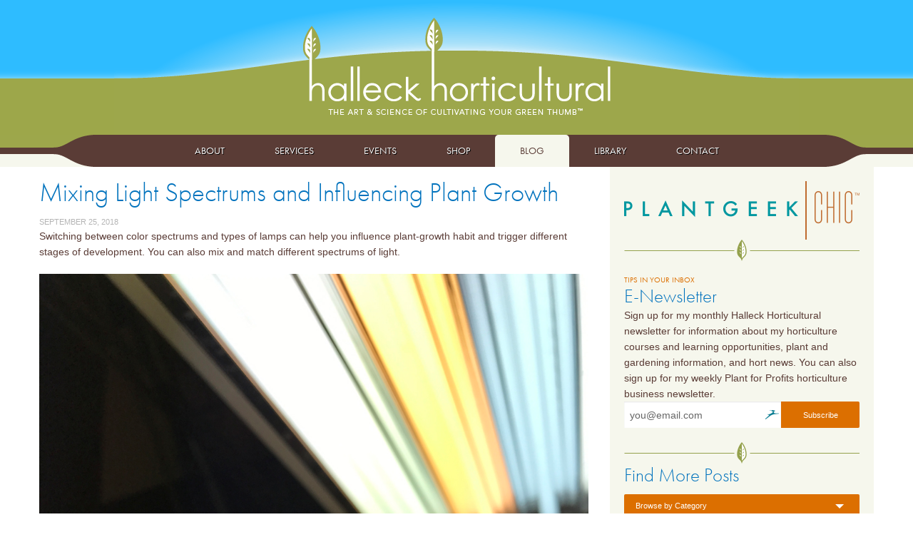

--- FILE ---
content_type: text/html; charset=UTF-8
request_url: https://lesliehalleck.com/blog/mixing-light-spectrums-and-influencing-plant-growth
body_size: 7739
content:
<!DOCTYPE html>
<html class="no-js" lang="en">
    <head>
        <meta charset="utf-8" />
        <meta name="viewport" content="width=device-width, initial-scale=1.0">
        <link rel="stylesheet" href="https://use.typekit.net/aid1eus.css" />
        <link rel="stylesheet" href="https://lesliehalleck.com/css/app2015.css?v=1" />
        <link rel="stylesheet" href="https://lesliehalleck.com/css/update.css?v=1" />
        <link rel="stylesheet" href="https://lesliehalleck.com/css/main.css?v=1" />
        <link rel="icon" type="image/png" href="/assets/images/favicon.png" />

        
        <script defer src="https://cdnjs.cloudflare.com/ajax/libs/modernizr/3.11.7/modernizr.min.js"></script>

        <script defer type="text/javascript"
            src="https://ws.sharethis.com/button/buttons.js"></script>
        <script defer type="text/javascript">
            stLight.options({ publisher: "322ef30c-4788-4711-92c8-e726d5638719"
            });
        </script>

        <script defer src="https://cdn.jsdelivr.net/npm/alpinejs@3.x.x/dist/cdn.min.js"></script>
    <title>Halleck Horticultural | Plantgeek Chic - Mixing Light Spectrums and…</title>
<script>window.dataLayer = window.dataLayer || [];
function gtag(){dataLayer.push(arguments)};
gtag('js', new Date());
gtag('config', 'G-MS570JJJM8', {'send_page_view': true,'anonymize_ip': false,'link_attribution': true,'allow_display_features': true});
</script><meta name="generator" content="SEOmatic">
<meta name="keywords" content="halleck, horticultural">
<meta name="description" content="Switching between color spectrums and types of lamps can help you influence plant-growth habit and trigger different stages of development. You can also…">
<meta name="referrer" content="no-referrer-when-downgrade">
<meta name="robots" content="all">
<meta content="HalleckHorticultural" property="fb:profile_id">
<meta content="en_US" property="og:locale">
<meta content="Halleck Horticultural" property="og:site_name">
<meta content="article" property="og:type">
<meta content="https://lesliehalleck.com/blog/mixing-light-spectrums-and-influencing-plant-growth" property="og:url">
<meta content="Halleck Horticultural | Plantgeek Chic - Mixing Light Spectrums and…" property="og:title">
<meta content="Switching between color spectrums and types of lamps can help you influence plant-growth habit and trigger different stages of development. You can also…" property="og:description">
<meta content="https://lesliehalleck.com/assets/images/Blog/26665-mixing-light-spectrums-and-influencing-plant-growth/_1200x630_crop_center-center_82_none/020.fullredblue_hg_sm.jpg?mtime=1644602097" property="og:image">
<meta content="1200" property="og:image:width">
<meta content="630" property="og:image:height">
<meta content="Halleck Horticultural, LLC" property="og:image:alt">
<meta content="https://www.instagram.com/lesliehalleck/" property="og:see_also">
<meta content="https://www.youtube.com/@LeslieHalleck" property="og:see_also">
<meta content="https://www.linkedin.com/in/lesliehalleck/" property="og:see_also">
<meta content="https://www.facebook.com/HalleckHorticultural" property="og:see_also">
<meta name="twitter:card" content="summary_large_image">
<meta name="twitter:site" content="@lesliehalleck">
<meta name="twitter:creator" content="@lesliehalleck">
<meta name="twitter:title" content="Plantgeek Chic - Mixing Light Spectrums and Influencing Plant Growth">
<meta name="twitter:description" content="Switching between color spectrums and types of lamps can help you influence plant-growth habit and trigger different stages of development. You can also…">
<meta name="twitter:image" content="https://lesliehalleck.com/assets/images/Blog/26665-mixing-light-spectrums-and-influencing-plant-growth/_800x418_crop_center-center_82_none/020.fullredblue_hg_sm.jpg?mtime=1644602097">
<meta name="twitter:image:width" content="800">
<meta name="twitter:image:height" content="418">
<meta name="twitter:image:alt" content="Halleck Horticultural, LLC">
<meta name="google-site-verification" content="google-site-verification=OHb94Y7Os6V2e2BTPapHU8H_fGF32jzRt8hekE0kgJA">
<link href="https://lesliehalleck.com/blog/mixing-light-spectrums-and-influencing-plant-growth" rel="canonical">
<link href="https://lesliehalleck.com/" rel="home">
<link type="text/plain" href="https://lesliehalleck.com/humans.txt" rel="author"></head>
    <body class="articles garden-library"><script async src="https://www.googletagmanager.com/gtag/js?id=G-MS570JJJM8"></script>

        <a name="top_of_page"></a>

        <script>
            (function(i,s,o,g,r,a,m){i['GoogleAnalyticsObject']=r;i[r]=i[r]||function(){
            (i[r].q=i[r].q||[]).push(arguments)},i[r].l=1*new
            Date();a=s.createElement(o),
            m=s.getElementsByTagName(o)[0];a.async=1;a.src=g;m.parentNode.insertBefore(a,m)
            })(window,document,'script','//www.google-analytics.com/analytics.js','ga');

            ga('create', 'UA-2987832-20', 'auto'); ga('send', 'pageview');
        </script>

        

<header>
    <div class="row">
        <div class="large-12 columns" id="logo">
            <a href="https://lesliehalleck.com/">
                <img src="https://lesliehalleck.com//images/hh_logo.png"
                    data-interchange="[https://lesliehalleck.com/images/hh_logo@2X.png, (retina)]"
                    alt="Halleck Horticultural - The Art & Science of Cultivating Your Green Thumb"
                    width="431"
                    height="139" />
            </a>
        </div>
    </div>

    <div class="stickyfooo" x-data="{ open: false }">
        <nav class="top-bar" :class="open ? 'expanded' : ''" data-topbar id="main_nav">
            <ul class="title-area">
                <li class="name hide-for-medium-up">
                    <h1>
                        <a href="#"></a>
                    </h1>
                </li>
                <li class="toggle-topbar menu-icon">
                    <a href="#" x-on:click="open = !open">
                        <svg aria-hidden="true"
                            focusable="false"
                            data-prefix="far"
                            data-icon="bars"
                            role="img"
                            xmlns="http://www.w3.org/2000/svg"
                            viewBox="0 0 448 512"
                            class="svg-inline--fa fa-bars fa-w-14 fa-7x">
                            <path fill="currentColor"
                                d="M436 124H12c-6.627 0-12-5.373-12-12V80c0-6.627 5.373-12 12-12h424c6.627 0 12 5.373 12 12v32c0 6.627-5.373 12-12 12zm0 160H12c-6.627 0-12-5.373-12-12v-32c0-6.627 5.373-12 12-12h424c6.627 0 12 5.373 12 12v32c0 6.627-5.373 12-12 12zm0 160H12c-6.627 0-12-5.373-12-12v-32c0-6.627 5.373-12 12-12h424c6.627 0 12 5.373 12 12v32c0 6.627-5.373 12-12 12z"
                                class=""></path>
                        </svg>
                    </a>
                </li>
            </ul>
            <section class="top-bar-section">
                
                                    <ul id="nav-sub">
                                                    	<li class=" ">
		<a  href="https://lesliehalleck.com/about/leslie-halleck">About</a>
	</li>

                                                    	<li class=" ">
		<a  href="https://lesliehalleck.com/hire/services">Services</a>
	</li>

                                                    	<li class=" ">
		<a  href="https://lesliehalleck.com/events">Events</a>
	</li>

                                                    	<li class=" ">
		<a  href="https://lesliehalleck.com/shop">Shop</a>
	</li>

                                                    	<li class="active ">
		<a  href="/blog">Blog</a>
	</li>

                                                    	<li class=" ">
		<a  href="/garden-library/">Library</a>
	</li>

                                                    	<li class=" ">
		<a  href="https://lesliehalleck.com/contact">Contact</a>
	</li>

                                            </ul>
                            </section>
        </nav>
    </div>

    
    </header>

<div class="row" data-equalizer>
    <div class="large-8 medium-8 columns" id="main" data-equalizer-watch>
                        <article class="blog-post" id="26665">
        <h1>
            Mixing Light Spectrums and Influencing Plant Growth
        </h1>
        <p class="blog_date">
            			September 25, 2018
	
        </p>

        	<div class="contentBuilder">
					        <p>Switching between color spectrums and types of lamps can help you influence plant-growth habit and trigger different stages of development. You can also mix and match different spectrums of light.</p>
				<div class="clearfix"></div>

										
														
												<div class="fullWidthImage" >
																	<p><img class="" src="https://lesliehalleck.com/assets/images/Blog/26665-mixing-light-spectrums-and-influencing-plant-growth/020.fullredblue_hg_sm.jpg" width="1000" height="1333" alt=""></p>
																										        <p class="caption text-center">
        								<em>These bulbs are being forced under a mix of full, red, and blue spectrum fluorescent lamps.</em><br>
										<em><small>PC: Homestead Gardens</small></em>
			        </p>
	
															</div>
										
        					        <p>Fluorescent grow lamps are available in varying spectrums that you can switch out in your fluorescent fixture. You can mix fluorescent tubes of different spectrums in the same fixture to create your own light recipe.<br /></p>
<p><strong><a href="https://lesliehalleck.com/garden-library/articles/gardening-under-lights-the-complete-guide-for-indoor-growers"></a><a href="http://lesliehalleck.com/shop/gardening-under-lights">Gardening Under Lights Book</a></strong></p>
				<div class="clearfix"></div>

					</div>


        <div class="clearfix tw-block tw-mt-8">
	<div class="post-meta panel">
		<strong>Published:</strong> 			September 25, 2018
	<br>
		<strong>Author:</strong> Leslie Halleck  <br>
		
				<strong>Categories: </strong>
		        	<a href="https://lesliehalleck.com/blog/category/gardening-under-lights">Gardening Under Lights</a>, 		        	<a href="https://lesliehalleck.com/blog/category/bulbs">Bulbs</a>, 		        	<a href="https://lesliehalleck.com/blog/category/indoor-growing-gear">Indoor Growing Gear</a>, 		        	<a href="https://lesliehalleck.com/blog/category/plant-grow-lights">Plant Grow Lights</a>				<br>
	

		
		

	</div>
</div>


        
<div class="clearfix">
	<div class="sharing panel">
		<h5>Spread the Word!</h5>
		<span class='share_button st_twitter_large ' displayText='Tweet' st_via="LeslieHalleck" st_url="https://lesliehalleck.com/blog/mixing-light-spectrums-and-influencing-plant-growth" st_title="Halleck Horticultural: Mixing Light Spectrums and Influencing Plant Growth"></span>
		<span class='share_button st_facebook_large' displayText='Facebook'  st_url="https://lesliehalleck.com/blog/mixing-light-spectrums-and-influencing-plant-growth" st_title="Halleck Horticultural: Mixing Light Spectrums and Influencing Plant Growth"></span>
		<span class='share_button st_pinterest_large' displayText='Pinterest' st_url="https://lesliehalleck.com/blog/mixing-light-spectrums-and-influencing-plant-growth" st_title="Mixing Light Spectrums and Influencing Plant Growth"></span>
		<span class='share_button st_googleplus_large' displayText='Google +' st_url="https://lesliehalleck.com/blog/mixing-light-spectrums-and-influencing-plant-growth" st_title="Mixing Light Spectrums and Influencing Plant Growth"></span>
	</div>
</div>

    </article>
        <p class="show-for-small-only">
            <a href="#top" class="hh_button-back_to_top">Back to top</a>
        </p>
        <div class="clearfix"></div>
    </div>
    <div class="large-4 medium-4 columns" id="sidebar">
        <div class="sidebar_panel" id="" data-equalizer-watch>
                <div class="sidebar_item" id="growlively_logo">
    <a href="https://lesliehalleck.com/blog">
        <img src="https://lesliehalleck.com/images/plantGeekChic-logo.png"
            data-interchange="[https://lesliehalleck.com/images/plantGeekChic-logo@2x.png, (retina)]"
            alt="Plantgeek Chic"
            width="330"
            height="82"
            data-uuid="interchange-j9jan3tl1" />
    </a>
</div>

<img src="https://lesliehalleck.com//images/divider-leaf.png" alt="divider-leaf" width="330" height="29" />


<div id="newsletter_signup" class="sidebar_item">
    <h6 class="hh_section">
        Tips in your inbox
    </h6>
    <h3>
        E-Newsletter
    </h3>
    <p>
        Sign up for my monthly Halleck Horticultural newsletter for information about my horticulture courses and learning opportunities, plant and gardening information, and hort news. You can also sign up for my weekly Plant for Profits horticulture business newsletter.
    </p>
    <div class="row" id="">
        <div class="large-12 columns">
            <!-- BEGIN: Constant Contact Stylish Email Newsletter Form -->
            <form name="ccoptin"
                action="https://visitor.r20.constantcontact.com/d.jsp"
                class="contact-form"
                target="_blank"
                method="post"
                style="">
                <div class="row collapse">
                    <div class="small-8 columns">
                        <input type="text"
                            name="ea"
                            value=""
                            placeholder="you@email.com"
                            autocomplete="off" />
                        <span style="opacity: 1; background-size: 19px 13px; left: 198px; top: 12px; width: 19px; min-width: 19px; height: 13px; position: absolute; background-image: url([data-uri]); border: none; display: inline; visibility: visible; z-index: auto; background-position: 0px 0px; background-repeat: no-repeat no-repeat;">

                        </span>
                    </div>
                    <div class="small-4 columns">
                        <input type="submit"
                            name="go"
                            value="Subscribe"
                            class="button postfix hh_button_orange radius"
                            id="newsletter-submit" />
                    </div>
                </div>

                <input type="hidden" name="llr" value="qp6at7jab" />
                <input type="hidden" name="m" value="1110134781424" />
                <input type="hidden" name="p" value="oi" />
            </form>
            <!-- END: Constant Contact Stylish Email Newsletter Form -->
        </div>
    </div>
</div>

<img src="https://lesliehalleck.com//images/divider-leaf.png" alt="divider-leaf" width="330" height="29" />


<div class="sidebar_item" id="filters">
    <h3>
        Find More Posts
    </h3>
    	<div x-data="{ open: false }" class="tw-mb-6 tw-relative tw-inline-block tw-text-left tw-w-full">
		<a href="#" class="button dropdown hh_button_blog_sidebar tw-mb-0 tw-flex" x-on:click.prevent="open = !open">Browse by Category</a>
		<div class="tw-border tw-border-solid tw-border-gray-400 tw-p-4 tw-absolute tw-left-0 tw-z-10 tw-mt-1 tw-w-full tw-origin-top-right tw-rounded-md tw-bg-white tw-shadow-2xl focus:tw-outline-none" :class="open ? '': 'tw-hidden'">
							<a class="tw-block tw-py-2 tw-text-gray-400" href="https://lesliehalleck.com/blog/category/pollinators">Pollinators</a>
							<a class="tw-block tw-py-2 tw-text-gray-400" href="https://lesliehalleck.com/blog/category/waterwise">Waterwise</a>
							<a class="tw-block tw-py-2 tw-text-gray-400" href="https://lesliehalleck.com/blog/category/perennials-annuals">Perennials &amp; Annuals</a>
							<a class="tw-block tw-py-2 tw-text-gray-400" href="https://lesliehalleck.com/blog/category/gardening-under-lights">Gardening Under Lights</a>
							<a class="tw-block tw-py-2 tw-text-gray-400" href="https://lesliehalleck.com/blog/category/indoor-growing">Indoor Growing</a>
							<a class="tw-block tw-py-2 tw-text-gray-400" href="https://lesliehalleck.com/blog/category/making-more-plants">Making More Plants</a>
							<a class="tw-block tw-py-2 tw-text-gray-400" href="https://lesliehalleck.com/blog/category/plant-cloning">Plant Cloning</a>
							<a class="tw-block tw-py-2 tw-text-gray-400" href="https://lesliehalleck.com/blog/category/succulents">Succulents</a>
							<a class="tw-block tw-py-2 tw-text-gray-400" href="https://lesliehalleck.com/blog/category/starting-seeds">Starting Seeds</a>
							<a class="tw-block tw-py-2 tw-text-gray-400" href="https://lesliehalleck.com/blog/category/general-gardening">General Gardening</a>
							<a class="tw-block tw-py-2 tw-text-gray-400" href="https://lesliehalleck.com/blog/category/grow-vegetables-fruit">Grow Vegetables &amp; Fruit</a>
							<a class="tw-block tw-py-2 tw-text-gray-400" href="https://lesliehalleck.com/blog/category/house-terrarium-plants">House &amp; Terrarium Plants</a>
							<a class="tw-block tw-py-2 tw-text-gray-400" href="https://lesliehalleck.com/blog/category/green-industry">Green Industry</a>
							<a class="tw-block tw-py-2 tw-text-gray-400" href="https://lesliehalleck.com/blog/category/edible-landscaping">Edible Landscaping</a>
							<a class="tw-block tw-py-2 tw-text-gray-400" href="https://lesliehalleck.com/blog/category/time-to-plant">Time to Plant</a>
							<a class="tw-block tw-py-2 tw-text-gray-400" href="https://lesliehalleck.com/blog/category/food-drink">Food &amp; Drink</a>
							<a class="tw-block tw-py-2 tw-text-gray-400" href="https://lesliehalleck.com/blog/category/plant-pests">Plant Pests</a>
							<a class="tw-block tw-py-2 tw-text-gray-400" href="https://lesliehalleck.com/blog/category/irrigation">Irrigation</a>
							<a class="tw-block tw-py-2 tw-text-gray-400" href="https://lesliehalleck.com/blog/category/roses">Roses</a>
							<a class="tw-block tw-py-2 tw-text-gray-400" href="https://lesliehalleck.com/blog/category/bulbs">Bulbs</a>
							<a class="tw-block tw-py-2 tw-text-gray-400" href="https://lesliehalleck.com/blog/category/backyard-bees">Backyard Bees</a>
							<a class="tw-block tw-py-2 tw-text-gray-400" href="https://lesliehalleck.com/blog/category/wildlife">Wildlife</a>
							<a class="tw-block tw-py-2 tw-text-gray-400" href="https://lesliehalleck.com/blog/category/plant-diseases">Plant Diseases</a>
							<a class="tw-block tw-py-2 tw-text-gray-400" href="https://lesliehalleck.com/blog/category/podcast">Podcast</a>
							<a class="tw-block tw-py-2 tw-text-gray-400" href="https://lesliehalleck.com/blog/category/backyard-chickens">Backyard Chickens</a>
							<a class="tw-block tw-py-2 tw-text-gray-400" href="https://lesliehalleck.com/blog/category/indoor-growing-gear">Indoor Growing Gear</a>
							<a class="tw-block tw-py-2 tw-text-gray-400" href="https://lesliehalleck.com/blog/category/plant-grow-lights">Plant Grow Lights</a>
							<a class="tw-block tw-py-2 tw-text-gray-400" href="https://lesliehalleck.com/blog/category/gardening-no-no">Gardening No-No</a>
							<a class="tw-block tw-py-2 tw-text-gray-400" href="https://lesliehalleck.com/blog/category/travel">Travel</a>
							<a class="tw-block tw-py-2 tw-text-gray-400" href="https://lesliehalleck.com/blog/category/cocktail-gardening">Cocktail Gardening</a>
							<a class="tw-block tw-py-2 tw-text-gray-400" href="https://lesliehalleck.com/blog/category/plant-parenting">Plant Parenting</a>
							<a class="tw-block tw-py-2 tw-text-gray-400" href="https://lesliehalleck.com/blog/category/tinyplants">Tiny Plants</a>
							<a class="tw-block tw-py-2 tw-text-gray-400" href="https://lesliehalleck.com/blog/category/botanical-art">Botanical Art</a>
							<a class="tw-block tw-py-2 tw-text-gray-400" href="https://lesliehalleck.com/blog/category/plant-abcs">Plant ABCs</a>
							<a class="tw-block tw-py-2 tw-text-gray-400" href="https://lesliehalleck.com/blog/category/houseplants">Houseplants</a>
							<a class="tw-block tw-py-2 tw-text-gray-400" href="https://lesliehalleck.com/blog/category/botany">Botany</a>
							<a class="tw-block tw-py-2 tw-text-gray-400" href="https://lesliehalleck.com/blog/category/trees">Trees</a>
							<a class="tw-block tw-py-2 tw-text-gray-400" href="https://lesliehalleck.com/blog/category/sustainability">Sustainability</a>
							<a class="tw-block tw-py-2 tw-text-gray-400" href="https://lesliehalleck.com/blog/category/natives-plants">Natives Plants</a>
							<a class="tw-block tw-py-2 tw-text-gray-400" href="https://lesliehalleck.com/blog/category/botanizing">Botanizing</a>
					</div>
	</div>


    
    <div x-data="{ open: false }" class="tw-mb-6 tw-relative tw-inline-block tw-text-left tw-w-full">
        <a href="#"
            data-dropdown="catYears"
            class="button dropdown hh_button_blog_sidebar tw-mb-0 tw-flex" x-on:click.prevent="open = !open">
            Browse by Year
        </a>
        <div class="tw-border tw-border-solid tw-border-gray-400 tw-p-4 tw-absolute tw-left-0 tw-z-10 tw-mt-1 tw-w-full tw-origin-top-right tw-rounded-md tw-bg-white tw-shadow-2xl focus:tw-outline-none" :class="open ? '': 'tw-hidden'">
            
                                            
                                    <a class="tw-block tw-py-2 tw-text-gray-400" href="https://lesliehalleck.com/blog/archive/2026">2026</a>
                                    <a class="tw-block tw-py-2 tw-text-gray-400" href="https://lesliehalleck.com/blog/archive/2025">2025</a>
                                    <a class="tw-block tw-py-2 tw-text-gray-400" href="https://lesliehalleck.com/blog/archive/2024">2024</a>
                                    <a class="tw-block tw-py-2 tw-text-gray-400" href="https://lesliehalleck.com/blog/archive/2023">2023</a>
                                    <a class="tw-block tw-py-2 tw-text-gray-400" href="https://lesliehalleck.com/blog/archive/2022">2022</a>
                                    <a class="tw-block tw-py-2 tw-text-gray-400" href="https://lesliehalleck.com/blog/archive/2021">2021</a>
                                    <a class="tw-block tw-py-2 tw-text-gray-400" href="https://lesliehalleck.com/blog/archive/2020">2020</a>
                                    <a class="tw-block tw-py-2 tw-text-gray-400" href="https://lesliehalleck.com/blog/archive/2019">2019</a>
                                    <a class="tw-block tw-py-2 tw-text-gray-400" href="https://lesliehalleck.com/blog/archive/2018">2018</a>
                                    <a class="tw-block tw-py-2 tw-text-gray-400" href="https://lesliehalleck.com/blog/archive/2017">2017</a>
                                    <a class="tw-block tw-py-2 tw-text-gray-400" href="https://lesliehalleck.com/blog/archive/2016">2016</a>
                                    <a class="tw-block tw-py-2 tw-text-gray-400" href="https://lesliehalleck.com/blog/archive/2015">2015</a>
                                    <a class="tw-block tw-py-2 tw-text-gray-400" href="https://lesliehalleck.com/blog/archive/2014">2014</a>
                                    <a class="tw-block tw-py-2 tw-text-gray-400" href="https://lesliehalleck.com/blog/archive/2013">2013</a>
                                    <a class="tw-block tw-py-2 tw-text-gray-400" href="https://lesliehalleck.com/blog/archive/2012">2012</a>
                                    <a class="tw-block tw-py-2 tw-text-gray-400" href="https://lesliehalleck.com/blog/archive/2011">2011</a>
                                    <a class="tw-block tw-py-2 tw-text-gray-400" href="https://lesliehalleck.com/blog/archive/2010">2010</a>
                                    <a class="tw-block tw-py-2 tw-text-gray-400" href="https://lesliehalleck.com/blog/archive/2009">2009</a>
                                    <a class="tw-block tw-py-2 tw-text-gray-400" href="https://lesliehalleck.com/blog/archive/2008">2008</a>
                                    <a class="tw-block tw-py-2 tw-text-gray-400" href="https://lesliehalleck.com/blog/archive/2007">2007</a>
                                                </div>
    </div>

    <p>
        <a href="https://lesliehalleck.com/blog/archive/all-posts/"
            class="hh_button_blog_sidebar tw-flex">
            The Whole Enchilada
        </a>
    </p>
</div>



        </div>
        <p class="show-for-small-only">
            <a href="#top" class="hh_button-back_to_top">Back to top</a>
        </p>
    </div>
</div>


    <div id="newsletter_signup">
        <div class="row" id="">
            <div class="large-2 columns">
                <h6 class="hh_section">
                    Tips in your inbox
                </h6>
                <h4>
                    E-Newsletter
                </h4>
            </div>
            <div class="large-5 columns">
                <p>
                    Sign up for my monthly Halleck Horticultural newsletter for information about my horticulture courses and learning opportunities, plant and gardening information, and hort news. You can also sign up for my weekly Plant for Profits horticulture business newsletter.
                </p>
            </div>
            <div class="large-5 columns">
                <!-- BEGIN: Constant Contact Stylish Email Newsletter Form -->
                <form name="ccoptin"
                    action="https://visitor.r20.constantcontact.com/d.jsp"
                    class="contact-form"
                    target="_blank"
                    method="post"
                    style="">
                    <div class="row collapse">
                        <div class="small-8 columns">
                            <input type="text"
                                name="ea"
                                value=""
                                placeholder="you@email.com" />
                        </div>
                        <div class="small-4 columns">
                            <input type="submit"
                                name="go"
                                value="Subscribe"
                                class="button postfix hh_button_brown"
                                id="newsletter-submit" />
                        </div>
                    </div>

                    <input type="hidden" name="llr" value="qp6at7jab" />
                    <input type="hidden" name="m" value="1110134781424" />
                    <input type="hidden" name="p" value="oi" />
                </form>
                <!-- END: Constant Contact Stylish Email Newsletter Form -->
            </div>
        </div>
    </div>

<footer>
    <div class="row">
        <div class="large-3 columns">
            <h3>
                Out and About
            </h3>
            <p>
                <a href="https://www.facebook.com/HalleckHorticultural" target="_blank">
                    <img src="https://lesliehalleck.com/images/social_facebook.png"
                        data-interchange="[https://lesliehalleck.com/images/social_facebook@2X.png, (retina)]"
                        alt="Like us on Facebook"
                        width="35"
                        height="35" />
                </a>
                <a href="https://twitter.com/@LeslieHalleck"
                    target="_blank">
                    <img src="https://lesliehalleck.com/images/social_twitter.png"
                        data-interchange="[https://lesliehalleck.com/images/social_twitter@2X.png, (retina)]"
                        alt="Follow us on Twitter"
                        width="35"
                        height="35" />
                </a>
                <a href="http://pinterest.com/lesliehalleck/" target="_blank">
                    <img src="https://lesliehalleck.com/images/social_pintrest.png"
                        data-interchange="[https://lesliehalleck.com/images/social_pintrest@2X.png, (retina)]"
                        alt="Follow us at Pinterest"
                        width="35"
                        height="35" />
                </a>
                <a href="https://www.youtube.com/c/LeslieHalleck" target="_blank">
                    <img src="https://lesliehalleck.com/images/social_youtube.png"
                        data-interchange="[https://lesliehalleck.com/images/social_youtube@2X.png, (retina)]"
                        alt="Follow us at YouTube"
                        width="35"
                        height="35" />
                </a>
                <a href="http://instagram.com/lesliehalleck"
                    target="_blank"
                    class="last">
                    <img src="https://lesliehalleck.com/images/social_instagram.png"
                        data-interchange="[https://lesliehalleck.com/images/social_instagram@2X.png, (retina)]"
                        alt="Instagram"
                        width="35"
                        height="35" />
                </a>
            </p>
        </div>
                    <div class="large-2 columns" id="headshot">
                <img src="https://lesliehalleck.com/assets/images/HH-headshot-2017.jpg"
                    alt="Leslie Halleck headshot"
                    width="150"
                    height="150"
                    class="circle" />
            </div>
                <div class="large-3 columns" id="short_bio">
            <h3>
                Leslie Finical Halleck
            </h3>
            <p>
                <p>Leslie is a Professional Horticulturist with a passion for plants, nature, and art. She's also a pro at helping you grow your botanical business!</p>
            </p>

                        
            <p>
                <a href="https://lesliehalleck.com/about/leslie-halleck"
                    class="hh_button_brown">
                    Read Her Bio
                </a>
            </p>
        </div>
        <div class="large-4 columns" id="search">
            <h3>
                Search the Site
            </h3>
            <form action="https://lesliehalleck.com/search/results">
                <div class="row collapse">
                    <div class="small-8 columns">
                        <input type="search"
                            name="q"
                            placeholder="Search"
                            value="" />
                    </div>
                    <div class="small-4 columns">
                        <input type="submit"
                            id="search-submit"
                            value="Search"
                            class="hh_button_brown postfix" />
                    </div>
                </div>
            </form>
            <p id="copyright">
                &copy; 2007-2026 Halleck Horticultural, LLC
            </p>
        </div>
    </div>
</footer>


<script src="https://ajax.googleapis.com/ajax/libs/jquery/1/jquery.min.js"></script>


<script src="https://lesliehalleck.com/js/app.js?v=2"></script>
<script src="https://lesliehalleck.com//js/plugins.js?v=2"></script>

<script type="application/ld+json">{"@context":"http://schema.org","@graph":[{"@type":"WebPage","author":{"@id":"Https://lesliehalleck.com #identity"},"copyrightHolder":{"@id":"Https://lesliehalleck.com #identity"},"copyrightYear":"2018","creator":{"@id":"Https://lesliehalleck.com #creator"},"dateCreated":"2017-11-27T21:16:16-06:00","dateModified":"2018-07-26T12:05:05-05:00","datePublished":"2018-09-25T11:05:00-05:00","description":"Switching between color spectrums and types of lamps can help you influence plant-growth habit and trigger different stages of development. You can also mix and match different spectrums of light.   Fluorescent grow lamps are available in varying spectrums that you can switch out in your fluorescent fixture. You can mix fluorescent tubes of different spectrums in the same fixture to create your own light recipe.    Gardening Under Lights Book","headline":"Plantgeek Chic - Mixing Light Spectrums and Influencing Plant Growth","image":{"@type":"ImageObject","url":"https://lesliehalleck.com/assets/images/Blog/26665-mixing-light-spectrums-and-influencing-plant-growth/_1200x630_crop_center-center_82_none/020.fullredblue_hg_sm.jpg?mtime=1644602097"},"inLanguage":"en-us","mainEntityOfPage":"https://lesliehalleck.com/blog/mixing-light-spectrums-and-influencing-plant-growth","name":"Plantgeek Chic - Mixing Light Spectrums and Influencing Plant Growth","publisher":{"@id":"Https://lesliehalleck.com #creator"},"url":"https://lesliehalleck.com/blog/mixing-light-spectrums-and-influencing-plant-growth"},{"@id":"Https://lesliehalleck.com #identity","@type":"LocalBusiness","address":{"@type":"PostalAddress","addressCountry":"US","addressRegion":"Texas","streetAddress":"9540 Garland Rd. Ste. 381-342, Dallas, TX 75218"},"alternateName":"Leslie F. Halleck","description":"Halleck Horticultural, LLC is a boutique consulting agency in Dallas, Texas that provides horticultural and business consulting services across the United States, as well as education and coaching worldwide.","founder":"Leslie F. Halleck","image":{"@type":"ImageObject","height":"150","url":"https://lesliehalleck.com/assets/images/HalleckHorticulturalLogo-280x150.png","width":"280"},"logo":{"@type":"ImageObject","height":"60","url":"https://lesliehalleck.com/assets/images/_600x60_fit_center-center_82_none/HalleckHorticulturalLogo-280x150.png?mtime=1644602004","width":"112"},"name":"Halleck Horticultural, LLC","priceRange":"$","sameAs":["https://www.facebook.com/HalleckHorticultural","https://www.linkedin.com/in/lesliehalleck/","https://www.youtube.com/@LeslieHalleck","https://www.instagram.com/lesliehalleck/"],"url":"Https://lesliehalleck.com"},{"@id":"Https://lesliehalleck.com #creator","@type":"LocalBusiness","address":{"@type":"PostalAddress","addressCountry":"US","addressRegion":"Texas"},"alternateName":"Leslie F. Halleck","description":"Leslie F. Halleck is a Certified Professional Horticulturist, Consultant, and UCLA Horticulture Instructor who provides consulting for plant-based projects and businesses, as well as teaches horticulture and business courses and sells botanical art.","founder":"Leslie F. Halleck","image":{"@type":"ImageObject","height":"150","url":"https://lesliehalleck.com/assets/images/HalleckHorticulturalLogo-280x150.png","width":"280"},"logo":{"@type":"ImageObject","height":"60","url":"https://lesliehalleck.com/assets/images/_600x60_fit_center-center_82_none/HalleckHorticulturalLogo-280x150.png?mtime=1644602004","width":"112"},"name":"Halleck Horticultural, LLC","priceRange":"$","url":"Https://lesliehalleck.com"},{"@type":"BreadcrumbList","description":"Breadcrumbs list","itemListElement":[{"@type":"ListItem","item":"https://lesliehalleck.com/","name":"Home Page","position":1},{"@type":"ListItem","item":"https://lesliehalleck.com/blog/mixing-light-spectrums-and-influencing-plant-growth","name":"Mixing Light Spectrums and Influencing Plant Growth","position":2}],"name":"Breadcrumbs"}]}</script>

</body>
</html>
